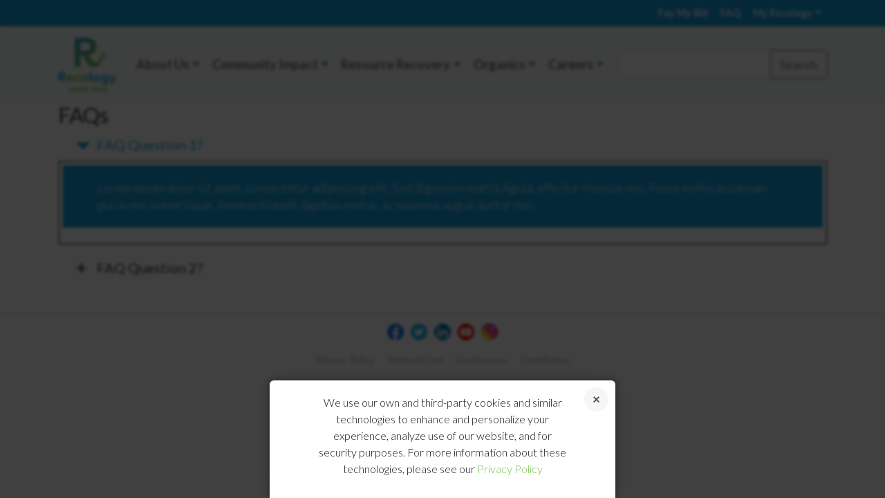

--- FILE ---
content_type: text/html; charset=UTF-8
request_url: https://staging.recology.com/fire-cleanup-services-faqs/
body_size: 14101
content:

<!doctype html>
<html lang="en-US">
<head>
	<meta charset="UTF-8">
	<meta name="author" content="Recology">
	<meta name="viewport" content="width=device-width, initial-scale=1">
    <meta name="format-detection" content="telephone=no">
	<meta charset="UTF-8">
	<meta http-equiv="X-UA-Compatible" content="IE=edge">
	<link rel="shortcut icon" sizes="16x16" href="https://staging.recology.com/wp-content/themes/recology/images/icons/favicon-16x16.png">
	<link rel="shortcut icon" sizes="32x32" href="https://staging.recology.com/wp-content/themes/recology/images/icons/favicon-32x32.png">
	<link rel="shortcut icon" sizes="48x48" href="https://staging.recology.com/wp-content/themes/recology/images/icons/favicon-64x64.png">
	<link rel="shortcut icon" sizes="144x144" href="https://staging.recology.com/wp-content/themes/recology/images/icons/favicon-144x144.png">
    <link rel="apple-touch-icon" href="https://staging.recology.com/wp-content/themes/recology/images/icons/favicon-144x144.png">
    
    
		<script async src='https://tag.simpli.fi/sifitag/3b03f520-bd89-0138-7b03-06b4c2516bae'></script>
	    
	<title>Fire Cleanup Services FAQs - Recology</title>
	<link rel="profile" href="https://gmpg.org/xfn/11">
	<link rel="pingback" href="https://staging.recology.com/xmlrpc.php">

	
	<meta name='robots' content='index, follow, max-image-preview:large, max-snippet:-1, max-video-preview:-1' />
	<style>img:is([sizes="auto" i], [sizes^="auto," i]) { contain-intrinsic-size: 3000px 1500px }</style>
	
	<!-- This site is optimized with the Yoast SEO plugin v26.8 - https://yoast.com/product/yoast-seo-wordpress/ -->
	<link rel="canonical" href="https://staging.recology.com/fire-cleanup-services-faqs/" />
	<meta property="og:locale" content="en_US" />
	<meta property="og:type" content="article" />
	<meta property="og:title" content="Fire Cleanup Services FAQs - Recology" />
	<meta property="og:description" content="FAQs FAQ Question 1? Lorem ipsum dolor sit amet, consectetur adipiscing elit. Sed dignissim mattis ligula, efficitur rhoncus nisi. Fusce mollis accumsan purus nec scelerisque. Aenean blandit dapibus metus, ac maximus augue auctor non. FAQ Question 2? Praesent vestibulum, nibh a dictum aliquam, orci quam porttitor metus, id interdum erat dolor mollis leo. Nullam a [&hellip;]" />
	<meta property="og:url" content="https://staging.recology.com/fire-cleanup-services-faqs/" />
	<meta property="og:site_name" content="Recology" />
	<meta property="article:modified_time" content="2022-06-15T22:10:31+00:00" />
	<meta name="twitter:card" content="summary_large_image" />
	<script type="application/ld+json" class="yoast-schema-graph">{"@context":"https://schema.org","@graph":[{"@type":"WebPage","@id":"https://staging.recology.com/fire-cleanup-services-faqs/","url":"https://staging.recology.com/fire-cleanup-services-faqs/","name":"Fire Cleanup Services FAQs - Recology","isPartOf":{"@id":"https://staging.recology.com/#website"},"datePublished":"2018-11-28T00:52:39+00:00","dateModified":"2022-06-15T22:10:31+00:00","breadcrumb":{"@id":"https://staging.recology.com/fire-cleanup-services-faqs/#breadcrumb"},"inLanguage":"en-US","potentialAction":[{"@type":"ReadAction","target":["https://staging.recology.com/fire-cleanup-services-faqs/"]}]},{"@type":"BreadcrumbList","@id":"https://staging.recology.com/fire-cleanup-services-faqs/#breadcrumb","itemListElement":[{"@type":"ListItem","position":1,"name":"Home","item":"https://staging.recology.com/"},{"@type":"ListItem","position":2,"name":"Fire Cleanup Services FAQs"}]},{"@type":"WebSite","@id":"https://staging.recology.com/#website","url":"https://staging.recology.com/","name":"Recology","description":"Waste Zero","potentialAction":[{"@type":"SearchAction","target":{"@type":"EntryPoint","urlTemplate":"https://staging.recology.com/?s={search_term_string}"},"query-input":{"@type":"PropertyValueSpecification","valueRequired":true,"valueName":"search_term_string"}}],"inLanguage":"en-US"}]}</script>
	<!-- / Yoast SEO plugin. -->


<link rel='dns-prefetch' href='//cdn.jsdelivr.net' />
<link rel='dns-prefetch' href='//code.jquery.com' />
<link rel='dns-prefetch' href='//translate.google.com' />
<link rel='dns-prefetch' href='//fonts.googleapis.com' />
<link rel="alternate" type="application/rss+xml" title="Recology &raquo; Feed" href="https://staging.recology.com/feed/" />
<link rel="alternate" type="application/rss+xml" title="Recology &raquo; Comments Feed" href="https://staging.recology.com/comments/feed/" />
<script type="text/javascript">
/* <![CDATA[ */
window._wpemojiSettings = {"baseUrl":"https:\/\/s.w.org\/images\/core\/emoji\/16.0.1\/72x72\/","ext":".png","svgUrl":"https:\/\/s.w.org\/images\/core\/emoji\/16.0.1\/svg\/","svgExt":".svg","source":{"concatemoji":"https:\/\/staging.recology.com\/wp-includes\/js\/wp-emoji-release.min.js"}};
/*! This file is auto-generated */
!function(s,n){var o,i,e;function c(e){try{var t={supportTests:e,timestamp:(new Date).valueOf()};sessionStorage.setItem(o,JSON.stringify(t))}catch(e){}}function p(e,t,n){e.clearRect(0,0,e.canvas.width,e.canvas.height),e.fillText(t,0,0);var t=new Uint32Array(e.getImageData(0,0,e.canvas.width,e.canvas.height).data),a=(e.clearRect(0,0,e.canvas.width,e.canvas.height),e.fillText(n,0,0),new Uint32Array(e.getImageData(0,0,e.canvas.width,e.canvas.height).data));return t.every(function(e,t){return e===a[t]})}function u(e,t){e.clearRect(0,0,e.canvas.width,e.canvas.height),e.fillText(t,0,0);for(var n=e.getImageData(16,16,1,1),a=0;a<n.data.length;a++)if(0!==n.data[a])return!1;return!0}function f(e,t,n,a){switch(t){case"flag":return n(e,"\ud83c\udff3\ufe0f\u200d\u26a7\ufe0f","\ud83c\udff3\ufe0f\u200b\u26a7\ufe0f")?!1:!n(e,"\ud83c\udde8\ud83c\uddf6","\ud83c\udde8\u200b\ud83c\uddf6")&&!n(e,"\ud83c\udff4\udb40\udc67\udb40\udc62\udb40\udc65\udb40\udc6e\udb40\udc67\udb40\udc7f","\ud83c\udff4\u200b\udb40\udc67\u200b\udb40\udc62\u200b\udb40\udc65\u200b\udb40\udc6e\u200b\udb40\udc67\u200b\udb40\udc7f");case"emoji":return!a(e,"\ud83e\udedf")}return!1}function g(e,t,n,a){var r="undefined"!=typeof WorkerGlobalScope&&self instanceof WorkerGlobalScope?new OffscreenCanvas(300,150):s.createElement("canvas"),o=r.getContext("2d",{willReadFrequently:!0}),i=(o.textBaseline="top",o.font="600 32px Arial",{});return e.forEach(function(e){i[e]=t(o,e,n,a)}),i}function t(e){var t=s.createElement("script");t.src=e,t.defer=!0,s.head.appendChild(t)}"undefined"!=typeof Promise&&(o="wpEmojiSettingsSupports",i=["flag","emoji"],n.supports={everything:!0,everythingExceptFlag:!0},e=new Promise(function(e){s.addEventListener("DOMContentLoaded",e,{once:!0})}),new Promise(function(t){var n=function(){try{var e=JSON.parse(sessionStorage.getItem(o));if("object"==typeof e&&"number"==typeof e.timestamp&&(new Date).valueOf()<e.timestamp+604800&&"object"==typeof e.supportTests)return e.supportTests}catch(e){}return null}();if(!n){if("undefined"!=typeof Worker&&"undefined"!=typeof OffscreenCanvas&&"undefined"!=typeof URL&&URL.createObjectURL&&"undefined"!=typeof Blob)try{var e="postMessage("+g.toString()+"("+[JSON.stringify(i),f.toString(),p.toString(),u.toString()].join(",")+"));",a=new Blob([e],{type:"text/javascript"}),r=new Worker(URL.createObjectURL(a),{name:"wpTestEmojiSupports"});return void(r.onmessage=function(e){c(n=e.data),r.terminate(),t(n)})}catch(e){}c(n=g(i,f,p,u))}t(n)}).then(function(e){for(var t in e)n.supports[t]=e[t],n.supports.everything=n.supports.everything&&n.supports[t],"flag"!==t&&(n.supports.everythingExceptFlag=n.supports.everythingExceptFlag&&n.supports[t]);n.supports.everythingExceptFlag=n.supports.everythingExceptFlag&&!n.supports.flag,n.DOMReady=!1,n.readyCallback=function(){n.DOMReady=!0}}).then(function(){return e}).then(function(){var e;n.supports.everything||(n.readyCallback(),(e=n.source||{}).concatemoji?t(e.concatemoji):e.wpemoji&&e.twemoji&&(t(e.twemoji),t(e.wpemoji)))}))}((window,document),window._wpemojiSettings);
/* ]]> */
</script>
<link rel='stylesheet' id='formidable-css' href='https://staging.recology.com/wp-content/plugins/formidable/css/formidableforms.css' type='text/css' media='all' />
<link rel='stylesheet' id='google-font-lato-css' href='https://fonts.googleapis.com/css?family=Lato:300,300i,400,700,700i' type='text/css' media='all' />
<link rel='stylesheet' id='bootstrap-css' href='https://staging.recology.com/wp-content/themes/recology/css/bootstrap.min.css' type='text/css' media='all' />
<link rel='stylesheet' id='bootstrap-icons-css' href='https://cdn.jsdelivr.net/npm/bootstrap-icons@1.8.1/font/bootstrap-icons.css' type='text/css' media='all' />
<link rel='stylesheet' id='main-site-css' href='https://staging.recology.com/wp-content/themes/recology/css/main.css' type='text/css' media='all' />
<link rel='stylesheet' id='main-header-css' href='https://staging.recology.com/wp-content/themes/recology/css/header.css' type='text/css' media='all' />
<style id='wp-emoji-styles-inline-css' type='text/css'>

	img.wp-smiley, img.emoji {
		display: inline !important;
		border: none !important;
		box-shadow: none !important;
		height: 1em !important;
		width: 1em !important;
		margin: 0 0.07em !important;
		vertical-align: -0.1em !important;
		background: none !important;
		padding: 0 !important;
	}
</style>
<link rel='stylesheet' id='wp-block-library-css' href='https://staging.recology.com/wp-includes/css/dist/block-library/style.min.css' type='text/css' media='all' />
<style id='classic-theme-styles-inline-css' type='text/css'>
/*! This file is auto-generated */
.wp-block-button__link{color:#fff;background-color:#32373c;border-radius:9999px;box-shadow:none;text-decoration:none;padding:calc(.667em + 2px) calc(1.333em + 2px);font-size:1.125em}.wp-block-file__button{background:#32373c;color:#fff;text-decoration:none}
</style>
<style id='global-styles-inline-css' type='text/css'>
:root{--wp--preset--aspect-ratio--square: 1;--wp--preset--aspect-ratio--4-3: 4/3;--wp--preset--aspect-ratio--3-4: 3/4;--wp--preset--aspect-ratio--3-2: 3/2;--wp--preset--aspect-ratio--2-3: 2/3;--wp--preset--aspect-ratio--16-9: 16/9;--wp--preset--aspect-ratio--9-16: 9/16;--wp--preset--color--black: #000000;--wp--preset--color--cyan-bluish-gray: #abb8c3;--wp--preset--color--white: #ffffff;--wp--preset--color--pale-pink: #f78da7;--wp--preset--color--vivid-red: #cf2e2e;--wp--preset--color--luminous-vivid-orange: #ff6900;--wp--preset--color--luminous-vivid-amber: #fcb900;--wp--preset--color--light-green-cyan: #7bdcb5;--wp--preset--color--vivid-green-cyan: #00d084;--wp--preset--color--pale-cyan-blue: #8ed1fc;--wp--preset--color--vivid-cyan-blue: #0693e3;--wp--preset--color--vivid-purple: #9b51e0;--wp--preset--gradient--vivid-cyan-blue-to-vivid-purple: linear-gradient(135deg,rgba(6,147,227,1) 0%,rgb(155,81,224) 100%);--wp--preset--gradient--light-green-cyan-to-vivid-green-cyan: linear-gradient(135deg,rgb(122,220,180) 0%,rgb(0,208,130) 100%);--wp--preset--gradient--luminous-vivid-amber-to-luminous-vivid-orange: linear-gradient(135deg,rgba(252,185,0,1) 0%,rgba(255,105,0,1) 100%);--wp--preset--gradient--luminous-vivid-orange-to-vivid-red: linear-gradient(135deg,rgba(255,105,0,1) 0%,rgb(207,46,46) 100%);--wp--preset--gradient--very-light-gray-to-cyan-bluish-gray: linear-gradient(135deg,rgb(238,238,238) 0%,rgb(169,184,195) 100%);--wp--preset--gradient--cool-to-warm-spectrum: linear-gradient(135deg,rgb(74,234,220) 0%,rgb(151,120,209) 20%,rgb(207,42,186) 40%,rgb(238,44,130) 60%,rgb(251,105,98) 80%,rgb(254,248,76) 100%);--wp--preset--gradient--blush-light-purple: linear-gradient(135deg,rgb(255,206,236) 0%,rgb(152,150,240) 100%);--wp--preset--gradient--blush-bordeaux: linear-gradient(135deg,rgb(254,205,165) 0%,rgb(254,45,45) 50%,rgb(107,0,62) 100%);--wp--preset--gradient--luminous-dusk: linear-gradient(135deg,rgb(255,203,112) 0%,rgb(199,81,192) 50%,rgb(65,88,208) 100%);--wp--preset--gradient--pale-ocean: linear-gradient(135deg,rgb(255,245,203) 0%,rgb(182,227,212) 50%,rgb(51,167,181) 100%);--wp--preset--gradient--electric-grass: linear-gradient(135deg,rgb(202,248,128) 0%,rgb(113,206,126) 100%);--wp--preset--gradient--midnight: linear-gradient(135deg,rgb(2,3,129) 0%,rgb(40,116,252) 100%);--wp--preset--font-size--small: 13px;--wp--preset--font-size--medium: 20px;--wp--preset--font-size--large: 36px;--wp--preset--font-size--x-large: 42px;--wp--preset--spacing--20: 0.44rem;--wp--preset--spacing--30: 0.67rem;--wp--preset--spacing--40: 1rem;--wp--preset--spacing--50: 1.5rem;--wp--preset--spacing--60: 2.25rem;--wp--preset--spacing--70: 3.38rem;--wp--preset--spacing--80: 5.06rem;--wp--preset--shadow--natural: 6px 6px 9px rgba(0, 0, 0, 0.2);--wp--preset--shadow--deep: 12px 12px 50px rgba(0, 0, 0, 0.4);--wp--preset--shadow--sharp: 6px 6px 0px rgba(0, 0, 0, 0.2);--wp--preset--shadow--outlined: 6px 6px 0px -3px rgba(255, 255, 255, 1), 6px 6px rgba(0, 0, 0, 1);--wp--preset--shadow--crisp: 6px 6px 0px rgba(0, 0, 0, 1);}:where(.is-layout-flex){gap: 0.5em;}:where(.is-layout-grid){gap: 0.5em;}body .is-layout-flex{display: flex;}.is-layout-flex{flex-wrap: wrap;align-items: center;}.is-layout-flex > :is(*, div){margin: 0;}body .is-layout-grid{display: grid;}.is-layout-grid > :is(*, div){margin: 0;}:where(.wp-block-columns.is-layout-flex){gap: 2em;}:where(.wp-block-columns.is-layout-grid){gap: 2em;}:where(.wp-block-post-template.is-layout-flex){gap: 1.25em;}:where(.wp-block-post-template.is-layout-grid){gap: 1.25em;}.has-black-color{color: var(--wp--preset--color--black) !important;}.has-cyan-bluish-gray-color{color: var(--wp--preset--color--cyan-bluish-gray) !important;}.has-white-color{color: var(--wp--preset--color--white) !important;}.has-pale-pink-color{color: var(--wp--preset--color--pale-pink) !important;}.has-vivid-red-color{color: var(--wp--preset--color--vivid-red) !important;}.has-luminous-vivid-orange-color{color: var(--wp--preset--color--luminous-vivid-orange) !important;}.has-luminous-vivid-amber-color{color: var(--wp--preset--color--luminous-vivid-amber) !important;}.has-light-green-cyan-color{color: var(--wp--preset--color--light-green-cyan) !important;}.has-vivid-green-cyan-color{color: var(--wp--preset--color--vivid-green-cyan) !important;}.has-pale-cyan-blue-color{color: var(--wp--preset--color--pale-cyan-blue) !important;}.has-vivid-cyan-blue-color{color: var(--wp--preset--color--vivid-cyan-blue) !important;}.has-vivid-purple-color{color: var(--wp--preset--color--vivid-purple) !important;}.has-black-background-color{background-color: var(--wp--preset--color--black) !important;}.has-cyan-bluish-gray-background-color{background-color: var(--wp--preset--color--cyan-bluish-gray) !important;}.has-white-background-color{background-color: var(--wp--preset--color--white) !important;}.has-pale-pink-background-color{background-color: var(--wp--preset--color--pale-pink) !important;}.has-vivid-red-background-color{background-color: var(--wp--preset--color--vivid-red) !important;}.has-luminous-vivid-orange-background-color{background-color: var(--wp--preset--color--luminous-vivid-orange) !important;}.has-luminous-vivid-amber-background-color{background-color: var(--wp--preset--color--luminous-vivid-amber) !important;}.has-light-green-cyan-background-color{background-color: var(--wp--preset--color--light-green-cyan) !important;}.has-vivid-green-cyan-background-color{background-color: var(--wp--preset--color--vivid-green-cyan) !important;}.has-pale-cyan-blue-background-color{background-color: var(--wp--preset--color--pale-cyan-blue) !important;}.has-vivid-cyan-blue-background-color{background-color: var(--wp--preset--color--vivid-cyan-blue) !important;}.has-vivid-purple-background-color{background-color: var(--wp--preset--color--vivid-purple) !important;}.has-black-border-color{border-color: var(--wp--preset--color--black) !important;}.has-cyan-bluish-gray-border-color{border-color: var(--wp--preset--color--cyan-bluish-gray) !important;}.has-white-border-color{border-color: var(--wp--preset--color--white) !important;}.has-pale-pink-border-color{border-color: var(--wp--preset--color--pale-pink) !important;}.has-vivid-red-border-color{border-color: var(--wp--preset--color--vivid-red) !important;}.has-luminous-vivid-orange-border-color{border-color: var(--wp--preset--color--luminous-vivid-orange) !important;}.has-luminous-vivid-amber-border-color{border-color: var(--wp--preset--color--luminous-vivid-amber) !important;}.has-light-green-cyan-border-color{border-color: var(--wp--preset--color--light-green-cyan) !important;}.has-vivid-green-cyan-border-color{border-color: var(--wp--preset--color--vivid-green-cyan) !important;}.has-pale-cyan-blue-border-color{border-color: var(--wp--preset--color--pale-cyan-blue) !important;}.has-vivid-cyan-blue-border-color{border-color: var(--wp--preset--color--vivid-cyan-blue) !important;}.has-vivid-purple-border-color{border-color: var(--wp--preset--color--vivid-purple) !important;}.has-vivid-cyan-blue-to-vivid-purple-gradient-background{background: var(--wp--preset--gradient--vivid-cyan-blue-to-vivid-purple) !important;}.has-light-green-cyan-to-vivid-green-cyan-gradient-background{background: var(--wp--preset--gradient--light-green-cyan-to-vivid-green-cyan) !important;}.has-luminous-vivid-amber-to-luminous-vivid-orange-gradient-background{background: var(--wp--preset--gradient--luminous-vivid-amber-to-luminous-vivid-orange) !important;}.has-luminous-vivid-orange-to-vivid-red-gradient-background{background: var(--wp--preset--gradient--luminous-vivid-orange-to-vivid-red) !important;}.has-very-light-gray-to-cyan-bluish-gray-gradient-background{background: var(--wp--preset--gradient--very-light-gray-to-cyan-bluish-gray) !important;}.has-cool-to-warm-spectrum-gradient-background{background: var(--wp--preset--gradient--cool-to-warm-spectrum) !important;}.has-blush-light-purple-gradient-background{background: var(--wp--preset--gradient--blush-light-purple) !important;}.has-blush-bordeaux-gradient-background{background: var(--wp--preset--gradient--blush-bordeaux) !important;}.has-luminous-dusk-gradient-background{background: var(--wp--preset--gradient--luminous-dusk) !important;}.has-pale-ocean-gradient-background{background: var(--wp--preset--gradient--pale-ocean) !important;}.has-electric-grass-gradient-background{background: var(--wp--preset--gradient--electric-grass) !important;}.has-midnight-gradient-background{background: var(--wp--preset--gradient--midnight) !important;}.has-small-font-size{font-size: var(--wp--preset--font-size--small) !important;}.has-medium-font-size{font-size: var(--wp--preset--font-size--medium) !important;}.has-large-font-size{font-size: var(--wp--preset--font-size--large) !important;}.has-x-large-font-size{font-size: var(--wp--preset--font-size--x-large) !important;}
:where(.wp-block-post-template.is-layout-flex){gap: 1.25em;}:where(.wp-block-post-template.is-layout-grid){gap: 1.25em;}
:where(.wp-block-columns.is-layout-flex){gap: 2em;}:where(.wp-block-columns.is-layout-grid){gap: 2em;}
:root :where(.wp-block-pullquote){font-size: 1.5em;line-height: 1.6;}
</style>
<link rel='stylesheet' id='cpsh-shortcodes-css' href='https://staging.recology.com/wp-content/plugins/column-shortcodes//assets/css/shortcodes.css' type='text/css' media='all' />
<link rel='stylesheet' id='google-language-translator-css' href='https://staging.recology.com/wp-content/plugins/google-language-translator/css/style.css' type='text/css' media='' />
<link rel='stylesheet' id='dbq-css' href='https://staging.recology.com/wp-content/plugins/recology-dbq-form/css/dbq.css' type='text/css' media='all' />
<link rel='stylesheet' id='locator-css' href='https://staging.recology.com/wp-content/plugins/recology-zip-selector/css/locator.css' type='text/css' media='all' />
<link rel='stylesheet' id='ZipSelectorStyle-css' href='https://staging.recology.com/wp-content/plugins/recology-zip-selector/css/zip-selector.css' type='text/css' media='' />
<link rel='stylesheet' id='responsive-lightbox-swipebox-css' href='https://staging.recology.com/wp-content/plugins/responsive-lightbox/assets/swipebox/swipebox.min.css' type='text/css' media='all' />
<link rel='stylesheet' id='_tk-style-css' href='https://staging.recology.com/wp-content/themes/recology/style.css' type='text/css' media='all' />
<link rel='stylesheet' id='cookie-notice-consent-theme-labs-css' href='https://staging.recology.com/wp-content/plugins/cookie-notice-consent/css/front-theme-labs.min.css' type='text/css' media='all' />
<link rel='stylesheet' id='team_manager-font-awesome-css' href='https://staging.recology.com/wp-content/plugins/team-showcase/assets/css/font-awesome.css' type='text/css' media='all' />
<link rel='stylesheet' id='team_manager-fontello-css' href='https://staging.recology.com/wp-content/plugins/team-showcase/assets/css/fontello.css' type='text/css' media='all' />
<link rel='stylesheet' id='team_manager-magnific-popup-css' href='https://staging.recology.com/wp-content/plugins/team-showcase/assets/css/magnific-popup.css' type='text/css' media='all' />
<link rel='stylesheet' id='team_manager-team-frontend-css' href='https://staging.recology.com/wp-content/plugins/team-showcase/assets/css/team-frontend.css' type='text/css' media='all' />
<link rel='stylesheet' id='team_manager-style1-css' href='https://staging.recology.com/wp-content/plugins/team-showcase/assets/css/style1.css' type='text/css' media='all' />
<!--n2css--><!--n2js--><script type="text/javascript" src="https://staging.recology.com/wp-content/themes/recology/js/libs/angular.min.js" id="angular-js"></script>
<script type="text/javascript" src="https://staging.recology.com/wp-content/themes/recology/js/libs/angular-ui-router.min.js" id="angular-ui-router-js"></script>
<script type="text/javascript" src="https://staging.recology.com/wp-content/themes/recology/js/libs/angular-animate.min.js" id="angular-animate-js"></script>
<script type="text/javascript" src="https://staging.recology.com/wp-content/themes/recology/js/libs/angular-sanitize.min.js" id="angular-sanitize-js"></script>
<script type="text/javascript" src="https://staging.recology.com/wp-content/themes/recology/js/pay-my-bill.js" id="pay-my-bill-js"></script>
<script type="text/javascript" src="https://cdn.jsdelivr.net/npm/bootstrap@5.2.0/dist/js/bootstrap.bundle.min.js" id="bootstrap-js"></script>
<script type="text/javascript" src="https://code.jquery.com/jquery-3.7.1.min.js" id="jquery3-js"></script>
<script type="text/javascript" src="https://staging.recology.com/wp-content/themes/recology/js/libs/vue.js" id="vue-js"></script>
<script type="text/javascript" src="https://staging.recology.com/wp-content/themes/recology/js/libs/axios.min.js" id="axios-js"></script>
<script type="text/javascript" src="https://staging.recology.com/wp-includes/js/jquery/jquery.min.js" id="jquery-core-js"></script>
<script type="text/javascript" src="https://staging.recology.com/wp-includes/js/jquery/jquery-migrate.min.js" id="jquery-migrate-js"></script>
<script type="text/javascript" src="https://staging.recology.com/wp-content/plugins/recology-change-service-form/js/controller.js" id="change_service_controller-js"></script>
<script type="text/javascript" src="https://staging.recology.com/wp-content/plugins/recology-dbq-form/js/controller.js" id="dbq_controller-js"></script>
<script type="text/javascript" src="https://staging.recology.com/wp-content/plugins/recology-zip-selector/js/locator.js" id="ZipSelector-js"></script>
<script type="text/javascript" src="https://staging.recology.com/wp-content/plugins/recology-zip-selector/js/zip-selector.js" id="ZipSelectorField-js"></script>
<script type="text/javascript" src="https://staging.recology.com/wp-content/plugins/responsive-lightbox/assets/dompurify/purify.min.js" id="dompurify-js"></script>
<script type="text/javascript" id="responsive-lightbox-sanitizer-js-before">
/* <![CDATA[ */
window.RLG = window.RLG || {}; window.RLG.sanitizeAllowedHosts = ["youtube.com","www.youtube.com","youtu.be","vimeo.com","player.vimeo.com"];
/* ]]> */
</script>
<script type="text/javascript" src="https://staging.recology.com/wp-content/plugins/responsive-lightbox/js/sanitizer.js" id="responsive-lightbox-sanitizer-js"></script>
<script type="text/javascript" src="https://staging.recology.com/wp-content/plugins/responsive-lightbox/assets/swipebox/jquery.swipebox.min.js" id="responsive-lightbox-swipebox-js"></script>
<script type="text/javascript" src="https://staging.recology.com/wp-includes/js/underscore.min.js" id="underscore-js"></script>
<script type="text/javascript" src="https://staging.recology.com/wp-content/plugins/responsive-lightbox/assets/infinitescroll/infinite-scroll.pkgd.min.js" id="responsive-lightbox-infinite-scroll-js"></script>
<script type="text/javascript" id="responsive-lightbox-js-before">
/* <![CDATA[ */
var rlArgs = {"script":"swipebox","selector":"lightbox","customEvents":"","activeGalleries":true,"animation":true,"hideCloseButtonOnMobile":false,"removeBarsOnMobile":false,"hideBars":true,"hideBarsDelay":5000,"videoMaxWidth":1080,"useSVG":true,"loopAtEnd":false,"woocommerce_gallery":false,"ajaxurl":"https:\/\/staging.recology.com\/wp-admin\/admin-ajax.php","nonce":"6ade3b8912","preview":false,"postId":41770,"scriptExtension":false};
/* ]]> */
</script>
<script type="text/javascript" src="https://staging.recology.com/wp-content/plugins/responsive-lightbox/js/front.js" id="responsive-lightbox-js"></script>
<script type="text/javascript" src="https://staging.recology.com/wp-content/plugins/team-showcase/assets/js/jquery.magnific-popup.js" id="team_manager-magnific-js"></script>
<script type="text/javascript" src="https://staging.recology.com/wp-content/plugins/team-showcase/assets/js/main.js" id="team_manager-main-js"></script>
<link rel="https://api.w.org/" href="https://staging.recology.com/wp-json/" /><link rel="alternate" title="JSON" type="application/json" href="https://staging.recology.com/wp-json/wp/v2/pages/41770" /><link rel="EditURI" type="application/rsd+xml" title="RSD" href="https://staging.recology.com/xmlrpc.php?rsd" />
<link rel='shortlink' href='https://staging.recology.com/?p=41770' />
<link rel="alternate" title="oEmbed (JSON)" type="application/json+oembed" href="https://staging.recology.com/wp-json/oembed/1.0/embed?url=https%3A%2F%2Fstaging.recology.com%2Ffire-cleanup-services-faqs%2F" />
<link rel="alternate" title="oEmbed (XML)" type="text/xml+oembed" href="https://staging.recology.com/wp-json/oembed/1.0/embed?url=https%3A%2F%2Fstaging.recology.com%2Ffire-cleanup-services-faqs%2F&#038;format=xml" />
<style>#google_language_translator a{display:none!important;}div.skiptranslate.goog-te-gadget{display:inline!important;}.goog-te-gadget{color:transparent!important;}.goog-te-gadget{font-size:0px!important;}.goog-branding{display:none;}.goog-tooltip{display: none!important;}.goog-tooltip:hover{display: none!important;}.goog-text-highlight{background-color:transparent!important;border:none!important;box-shadow:none!important;}#google_language_translator select.goog-te-combo{color:#32373c;}div.skiptranslate{display:none!important;}body{top:0px!important;}#goog-gt-{display:none!important;}font font{background-color:transparent!important;box-shadow:none!important;position:initial!important;}#glt-translate-trigger{left:20px;right:auto;}#glt-translate-trigger > span{color:#ffffff;}#glt-translate-trigger{background:#f89406;}.goog-te-gadget .goog-te-combo{width:100%;}</style><script>document.documentElement.className += " js";</script>

<!-- Meta Pixel Code -->
<script type='text/javascript'>
!function(f,b,e,v,n,t,s){if(f.fbq)return;n=f.fbq=function(){n.callMethod?
n.callMethod.apply(n,arguments):n.queue.push(arguments)};if(!f._fbq)f._fbq=n;
n.push=n;n.loaded=!0;n.version='2.0';n.queue=[];t=b.createElement(e);t.async=!0;
t.src=v;s=b.getElementsByTagName(e)[0];s.parentNode.insertBefore(t,s)}(window,
document,'script','https://connect.facebook.net/en_US/fbevents.js');
</script>
<!-- End Meta Pixel Code -->
<script type='text/javascript'>var url = window.location.origin + '?ob=open-bridge';
            fbq('set', 'openbridge', '375655230834171', url);
fbq('init', '375655230834171', {}, {
    "agent": "wordpress-6.8.3-4.1.5"
})</script><script type='text/javascript'>
    fbq('track', 'PageView', []);
  </script><style type="text/css">.recentcomments a{display:inline !important;padding:0 !important;margin:0 !important;}</style>		<style type="text/css" id="wp-custom-css">
			.frm_forms{
	margin-top: 2rem;
}
.search-globally-container{
	display: none;
}		</style>
		</head>
<body class="wp-singular page-template-default page page-id-41770 wp-theme-recology cookie-consent-not-set">
    	<div class="company-select-menu">
	<a href="#" class="company-select_close js-close-menu"></a>
	<div class="company-select-menu-section">
		<div class="company-select-header">California</div>
		<ul class="company-select-list">
			<li><a href="/recology-american-canyon/" data-company-slug="recology-american-canyon">Recology American Canyon</a></li>
			<li><a href="/recology-arcata/" data-company-slug="recology-arcata">Recology Arcata</a></li>
			<li><a href="/recology-auburn-placer/" data-company-slug="recology-auburn-placer">Recology Auburn Placer</a></li>
			<li>
				Recology Butte Colusa Counties
				<ul>
					<li><a href="/recology-butte-colusa/chico/" data-company-slug="recology-butte-colusa" data-city-slug="chico">Chico</a></li>
					<li><a href="/recology-butte-colusa/city-of-colusa/" data-company-slug="recology-butte-colusa" data-city-slug="city-of-colusa">City of Colusa</a></li>
					<li><a href="/recology-butte-colusa/county-of-colusa/" data-company-slug="recology-butte-colusa" data-city-slug="county-of-colusa">County of Colusa</a></li>
					<li><a href="/recology-butte-colusa/butte-county/" data-company-slug="recology-butte-colusa" data-city-slug="butte-county">Butte County</a></li>
					<li><a href="/recology-butte-colusa/oroville/" data-company-slug="recology-butte-colusa" data-city-slug="oroville">Oroville</a></li>
					<li><a href="/recology-butte-colusa/williams/" data-company-slug="recology-butte-colusa" data-city-slug="williams">Williams</a></li>
				</ul>
			</li>
			<li><a href="/recology-davis/" data-company-slug="recology-davis">Recology Davis</a></li>
			<li><a href="/recology-del-norte/" data-company-slug="recology-del-norte">Recology Del Norte</a></li>
			<li><a href="/recology-dixon/" data-company-slug="recology-dixon">Recology Dixon</a></li>
			<li><a href="/recology-eel-river/" data-company-slug="recology-eel-river">Recology Eel River</a></li>
			<li>
				Recology Humboldt County
				<ul>
					<li><a href="/recology-humboldt-county/eureka/" data-company-slug="recology-humboldt-county" data-city-slug="eureka">Eureka</a></li>
					<li><a href="/recology-humboldt-county/fieldbrook/" data-company-slug="recology-humboldt-county" data-city-slug="fieldbrook">Fieldbrook</a></li>
					<li><a href="/recology-humboldt-county/garberville-holmes-redcrest/" data-company-slug="recology-humboldt-county" data-city-slug="garberville-holmes-redcrest">Garberville, Holmes, & Redcrest</a></li>
				</ul>
			</li>
			<li><a href="/recology-mariposa/" data-company-slug="recology-mariposa">Recology Mariposa</a></li>
		</ul>
	</div>
	<div class="company-select-menu-section">
		<div class="company-select-header">California Cont.</div>
		<ul class="company-select-list">
			<li><a href="/recology-mountain-view/" data-company-slug="recology-mountain-view">Recology Mountain View</a></li>
			<li>
				Recology of the Coast
				<ul>
					<li><a href="/recology-of-the-coast/el-granada-pillar-pt-miramar-princeton-montara-moss-beach/" data-company-slug="recology-of-the-coast" data-city-slug="el-granada-pillar-pt-miramar-princeton-montara-moss-beach">Pillar Pt., Moss Beach, Montara, Miramar, Princeton, El Granada</a></li>
					<li><a href="/recology-of-the-coast/pacifica/" data-company-slug="recology-of-the-coast" data-city-slug="pacifica">Pacifica</a></li>
				</ul>
			</li>
			<li><a href="/recology-sacramento/" data-company-slug="recology-sacramento">Recology Sacramento</a></li>
			<li><a href="/recology-san-benito-county/" data-company-slug="recology-san-benito-county">Recology San Benito County</a></li>
			<li><a href="/recology-san-bruno/" data-company-slug="recology-san-bruno">Recology San Bruno</a></li>
			<li><a href="/recology-san-francisco/" data-company-slug="recology-san-francisco">Recology San Francisco</a></li>
			<li><a href="/recology-san-mateo-county/" data-company-slug="recology-san-mateo-county">Recology San Mateo County</a></li>
			<li><a href="/recology-sonoma-marin/" data-company-slug="recology-sonoma-marin">Recology Sonoma Marin</a></li>
			<li>
				Recology South Bay
				<ul>
					<li><a href="/recology-south-bay/city-of-santa-clara/" data-company-slug="recology-south-bay" data-city-slug="city-of-santa-clara">City of Santa Clara</a></li>
					<li><a href="/recology-south-bay/cupertino/" data-company-slug="recology-south-bay" data-city-slug="cupertino">Cupertino</a></li>
					<li><a href="/recology-south-bay/santa-clara-county-residential/" data-company-slug="recology-south-bay" data-city-slug="santa-clara-county-residential">Santa Clara County</a></li>
				</ul>
			</li>
			<li><a href="/recology-south-valley/" data-company-slug="recology-south-valley">Recology South Valley</a></li>
			<li><a href="/recology-vacaville-solano/" data-company-slug="recology-vacaville-solano">Recology Vacaville</a></li>
			<li><a href="/recology-vallejo/" data-company-slug="recology-vallejo">Recology Vallejo</a></li>
			<li><a href="/recology-yuba-sutter/" data-company-slug="recology-yuba-sutter">Recology Yuba-Sutter</a></li>
		</ul>
	</div>
	<div class="company-select-menu-section">
		<div class="company-select-header">Oregon</div>
		<ul class="company-select-list">
			<li><a href="/recology-ashland/" data-company-slug="recology-ashland">Recology Ashland</a></li>
			<li><a href="/recology-clackamas/" data-company-slug="recology-clackamas">Recology Clackamas</a></li>
			<li><a href="/recology-portland/" data-company-slug="recology-portland">Recology Portland</a></li>
			<li>
				<a href="/recology-western-oregon/" data-company-slug="recology-western-oregon">Recology Western Oregon</a>
			</li>
		</ul>
		<div class="company-select-header">Washington</div>
		<ul class="company-select-list">
			<li>
				Recology King County
				<ul>
					<li><a href="/recology-king-county/bothell/" data-company-slug="recology-king-county" data-city-slug="bothell">Bothell</a></li>
                    <li><a href="/recology-king-county/burien/" data-company-slug="recology-king-county" data-city-slug="burien">Burien</a></li>
					<li><a href="/recology-king-county/carnation/" data-company-slug="recology-king-county" data-city-slug="carnation">Carnation</a></li>
					<li><a href="/recology-king-county/des-moines/" data-company-slug="recology-king-county" data-city-slug="des-moines">Des Moines</a></li>
					<li><a href="/recology-king-county/issaquah/" data-company-slug="recology-king-county" data-city-slug="issaquah">Issaquah</a></li>
					<li><a href="/recology-king-county/maple-valley/" data-company-slug="recology-king-county" data-city-slug="maple-valley">Maple Valley</a></li>
                    <li><a href="/recology-king-county/mercer-island/" data-company-slug="recology-king-county" data-city-slug="mercer-island">Mercer Island</a></li>
					<li><a href="/recology-king-county/north-bend/" data-company-slug="recology-king-county" data-city-slug="north-bend">North Bend</a></li>
					<li><a href="/recology-king-county/seatac/" data-company-slug="recology-king-county" data-city-slug="seatac">SeaTac</a></li>
					<li><a href="/recology-king-county/seattle/" data-company-slug="recology-king-county" data-city-slug="seattle">Seattle</a></li>
					<li><a href="/recology-king-county/shoreline/" data-company-slug="recology-king-county" data-city-slug="shoreline">Shoreline</a></li>
					<li><a href="/recology-king-county/tukwila/" data-company-slug="recology-king-county" data-city-slug="tukwila">Tukwila</a></li>
				</ul>
			</li>
		</ul>
	</div>
</div>
	<div id="zip-selector-modal" class="modal" tabindex="-1">
  <div class="modal-dialog modal-dialog-centered">
    <div class="modal-content">
      <div class="modal-header">
        <h5 class="modal-title"></h5>
        <button type="button" class="btn-close" data-bs-dismiss="modal" aria-label="Close"></button>
      </div>
      <div class="modal-body"></div>
      <div class="modal-footer"></div>
    </div>
  </div>
</div>
<header class="site-header bg-light">
	<nav class="navbar navbar-expand-lg navbar-light user-nav py-0">
		<div class="container">
			<div class="collapse navbar-collapse top-nav">
				<ul class="navbar-nav ms-auto">
										<li class="nav-item"><a class="nav-link" href="/bill-pay/" >Pay My Bill</a></li>
					<li class="nav-item"><a class="nav-link" href="/faq/">FAQ</a></li>

										
					<li class="nav-item dropdown">
												<a class="nav-link dropdown-toggle" data-bs-toggle="dropdown" href="#" role="button" aria-expanded="false">My Recology</a>
						<ul class="dropdown-menu">
														<li>
								<form class="px-2 py-2" id="zip-selector-form" name="zip-selector" method="post">
									<label for="zip-selector-field">Find a location:</label>
									<div class="d-inline-flex">
										<input type="text" class="form-control" id="zip-selector-field" name="zip-selector-field" placeholder="Zip code">
										<button class="btn btn-outline-secondary" type="submit" id="zip-search-button">Go</button>
									</div>
								</form>
							</li>
														<li><a class="dropdown-item company-selector" href="#">See All Locations</a></li>
						</ul>
					</li>
				</ul>
			</div>
		</div>
	</nav>
	<nav class="navbar navbar-expand-lg navbar-light global-nav">
		<div class="container">
			<a class="navbar-brand" href="https://staging.recology.com/">
				<img src="https://staging.recology.com/wp-content/themes/recology/images/logo.png" alt="Recology Logo">
			</a>
			<button class="navbar-toggler" type="button" data-bs-toggle="collapse" data-bs-target=".top-nav" aria-controls="navbarSupportedContent" aria-expanded="false" aria-label="Toggle navigation">
			  <span class="navbar-toggler-icon"></span>
			</button>
			<div class="collapse navbar-collapse top-nav" id="navbarSupportedContent">
				<div class="menu-main-menu-container"><ul id="menu-main-menu" class="navbar-nav mb-2 mb-lg-0"><li  id="menu-item-65534" class="menu-item menu-item-type-custom menu-item-object-custom menu-item-has-children dropdown nav-item nav-item-65534 nav-item"><a href="#" class="nav-link  dropdown-toggle" data-bs-toggle="dropdown" aria-haspopup="true" aria-expanded="false">About Us</a>
<ul class="dropdown-menu  depth_0">
	<li  id="menu-item-66052" class="menu-item menu-item-type-post_type menu-item-object-page nav-item nav-item-66052 nav-item"><a href="https://staging.recology.com/about-us/mission-vision/" class="dropdown-item ">Our Mission &#038; Vision</a></li>
	<li  id="menu-item-66053" class="menu-item menu-item-type-post_type menu-item-object-page nav-item nav-item-66053 nav-item"><a href="https://staging.recology.com/about-us/employee-owned/" class="dropdown-item ">Employee-Owned</a></li>
	<li  id="menu-item-66054" class="menu-item menu-item-type-post_type menu-item-object-page nav-item nav-item-66054 nav-item"><a href="https://staging.recology.com/about-us/where-we-serve/" class="dropdown-item ">Where We Serve</a></li>
	<li  id="menu-item-66055" class="menu-item menu-item-type-post_type menu-item-object-page nav-item nav-item-66055 nav-item"><a href="https://staging.recology.com/about-us/our-history/" class="dropdown-item ">Our History</a></li>
	<li  id="menu-item-66056" class="menu-item menu-item-type-post_type menu-item-object-page nav-item nav-item-66056 nav-item"><a href="https://staging.recology.com/about-us/our-leadership/" class="dropdown-item ">Our Leadership</a></li>
</ul>
</li>
<li  id="menu-item-67034" class="menu-item menu-item-type-custom menu-item-object-custom menu-item-has-children dropdown nav-item nav-item-67034 nav-item"><a href="#" class="nav-link  dropdown-toggle" data-bs-toggle="dropdown" aria-haspopup="true" aria-expanded="false">Community Impact</a>
<ul class="dropdown-menu  depth_0">
	<li  id="menu-item-67278" class="menu-item menu-item-type-post_type menu-item-object-page nav-item nav-item-67278 nav-item"><a href="https://staging.recology.com/community-impact/recology-in-the-news-archive/" class="dropdown-item ">Recology in the News</a></li>
	<li  id="menu-item-67028" class="menu-item menu-item-type-post_type menu-item-object-page nav-item nav-item-67028 nav-item"><a href="https://staging.recology.com/community-impact/success-stories/" class="dropdown-item ">Success Stories</a></li>
	<li  id="menu-item-67025" class="menu-item menu-item-type-post_type menu-item-object-page nav-item nav-item-67025 nav-item"><a href="https://staging.recology.com/community-impact/government-partnership/" class="dropdown-item ">Government Partnership</a></li>
	<li  id="menu-item-66306" class="menu-item menu-item-type-post_type menu-item-object-page nav-item nav-item-66306 nav-item"><a href="https://staging.recology.com/community-impact/art-of-recology/" class="dropdown-item ">The Art of Recology</a></li>
	<li  id="menu-item-66307" class="menu-item menu-item-type-post_type menu-item-object-page nav-item nav-item-66307 nav-item"><a href="https://staging.recology.com/community-impact/volunteer-program/" class="dropdown-item ">Volunteer Program</a></li>
	<li  id="menu-item-66312" class="menu-item menu-item-type-post_type menu-item-object-page nav-item nav-item-66312 nav-item"><a href="https://staging.recology.com/community-impact/education/" class="dropdown-item ">Education &#038; Outreach</a></li>
</ul>
</li>
<li  id="menu-item-65540" class="menu-item menu-item-type-custom menu-item-object-custom menu-item-has-children dropdown nav-item nav-item-65540 nav-item"><a href="#" class="nav-link  dropdown-toggle" data-bs-toggle="dropdown" aria-haspopup="true" aria-expanded="false">Resource Recovery</a>
<ul class="dropdown-menu  depth_0">
	<li  id="menu-item-66279" class="menu-item menu-item-type-post_type menu-item-object-page nav-item nav-item-66279 nav-item"><a href="https://staging.recology.com/resource-recovery/waste-zero/" class="dropdown-item ">Waste Zero</a></li>
	<li  id="menu-item-66287" class="menu-item menu-item-type-post_type menu-item-object-page nav-item nav-item-66287 nav-item"><a href="https://staging.recology.com/resource-recovery/technology-innovation/" class="dropdown-item ">Technology &#038; Innovation</a></li>
	<li  id="menu-item-66294" class="menu-item menu-item-type-post_type menu-item-object-page nav-item nav-item-66294 nav-item"><a href="https://staging.recology.com/resource-recovery/commodities/" class="dropdown-item ">Commodities</a></li>
	<li  id="menu-item-77133" class="menu-item menu-item-type-post_type menu-item-object-page nav-item nav-item-77133 nav-item"><a href="https://staging.recology.com/sustainability-at-recology/" class="dropdown-item ">Sustainability</a></li>
</ul>
</li>
<li  id="menu-item-65550" class="menu-item menu-item-type-custom menu-item-object-custom menu-item-has-children dropdown nav-item nav-item-65550 nav-item"><a href="#" class="nav-link  dropdown-toggle" data-bs-toggle="dropdown" aria-haspopup="true" aria-expanded="false">Organics</a>
<ul class="dropdown-menu  depth_0">
	<li  id="menu-item-67060" class="menu-item menu-item-type-post_type menu-item-object-page nav-item nav-item-67060 nav-item"><a href="https://staging.recology.com/organics/" class="dropdown-item ">Who We Are</a></li>
	<li  id="menu-item-67049" class="menu-item menu-item-type-post_type menu-item-object-page menu-item-has-children dropdown nav-item nav-item-67049 dropdown-menu-end nav-item"><a href="https://staging.recology.com/organics/products/" class="dropdown-item  dropdown-toggle" data-bs-toggle="dropdown" aria-haspopup="true" aria-expanded="false">Our Products</a>
	<ul class="dropdown-menu sub-menu  depth_1">
		<li  id="menu-item-67080" class="menu-item menu-item-type-post_type menu-item-object-page nav-item nav-item-67080 nav-item"><a href="https://staging.recology.com/organics/products/compost/" class="dropdown-item ">Compost</a></li>
		<li  id="menu-item-67079" class="menu-item menu-item-type-post_type menu-item-object-page nav-item nav-item-67079 nav-item"><a href="https://staging.recology.com/organics/products/mulch/" class="dropdown-item ">Mulch</a></li>
		<li  id="menu-item-67078" class="menu-item menu-item-type-post_type menu-item-object-page nav-item nav-item-67078 nav-item"><a href="https://staging.recology.com/organics/products/soil-blends/" class="dropdown-item ">Soil Blends</a></li>
	</ul>
</li>
	<li  id="menu-item-67063" class="menu-item menu-item-type-post_type menu-item-object-page nav-item nav-item-67063 nav-item"><a href="https://staging.recology.com/organics/specialty-services/" class="dropdown-item ">Specialty Services</a></li>
	<li  id="menu-item-67069" class="menu-item menu-item-type-post_type menu-item-object-page nav-item nav-item-67069 nav-item"><a href="https://staging.recology.com/organics/testimonials/" class="dropdown-item ">Testimonials</a></li>
	<li  id="menu-item-67072" class="menu-item menu-item-type-post_type menu-item-object-page nav-item nav-item-67072 nav-item"><a href="https://staging.recology.com/organics/partnerships/" class="dropdown-item ">Partnerships</a></li>
</ul>
</li>
<li  id="menu-item-65722" class="menu-item menu-item-type-custom menu-item-object-custom menu-item-has-children dropdown nav-item nav-item-65722 nav-item"><a href="#" class="nav-link  dropdown-toggle" data-bs-toggle="dropdown" aria-haspopup="true" aria-expanded="false">Careers</a>
<ul class="dropdown-menu  depth_0">
	<li  id="menu-item-65719" class="menu-item menu-item-type-post_type menu-item-object-page nav-item nav-item-65719 nav-item"><a href="https://staging.recology.com/careers/" class="dropdown-item ">Working at Recology</a></li>
	<li  id="menu-item-65725" class="menu-item menu-item-type-post_type menu-item-object-page nav-item nav-item-65725 nav-item"><a href="https://staging.recology.com/careers/community/" class="dropdown-item ">Employee Community</a></li>
</ul>
</li>
</ul></div>				<form class="d-flex ms-auto" role="search" method="get" action="https://staging.recology.com/">
					<div class="input-group mb-auto">
						<input type="text" class="form-control" placeholder="" aria-label="Search query" aria-describedby="global-search-button" name="s" value="">						
						<button class="btn btn-outline-secondary" type="submit" id="global-search-button">Search</button>
					</div>
				</form>
			</div>
		</div>
	</nav>
</header>


<!--  include company select menu -->


	<div class="container">
	<article id="post-41770" class="post-41770 page type-page status-publish hentry category-recology">	
				
		<h3>FAQs</h3>
<table class="page-faq-content_questions" style="text-align: left; width: 100%;">
<tbody>
<tr>
<td>
<div class="question-item js-accord-container active">
<div class="question-item-link js-accord-link">FAQ Question 1?</div>
<div class="question-item-block js-accord-block" style="display: block;">
<div class="question-item-block_inner">Lorem ipsum dolor sit amet, consectetur adipiscing elit. Sed dignissim mattis ligula, efficitur rhoncus nisi. Fusce mollis accumsan purus nec scelerisque. Aenean blandit dapibus metus, ac maximus augue auctor non.</div>
</p></div>
</p></div>
</td>
</tr>
<tr>
<td>
<div class="question-item js-accord-container">
<div class="question-item-link js-accord-link">FAQ Question 2?</div>
<div class="question-item-block js-accord-block">
<div class="question-item-block_inner">Praesent vestibulum, nibh a dictum aliquam, orci quam porttitor metus, id interdum erat dolor mollis leo. Nullam a turpis ultricies, placerat turpis a, venenatis ipsum. Donec semper viverra consequat. </div>
</p></div>
</p></div>
</td>
</tr>
</tbody>
</table>
<p></p>
	</article>
</div>


<footer class="page-footer">
    <div class="container">
		<div class="footer-sidebar d-flex justify-content-center">
		<ul class="page-footer-social_list">
			<li><a href="https://www.facebook.com/Recology" target="_blank"><img src="/wp-content/themes/recology/images/icons/social/icon-social-fb.png" width="24" height="24" alt="Facebook icon" aria-label="Facebook (Opens in new window)"></a></li>
			<li><a href="https://twitter.com/RecologyWZ" target="_blank"><img src="/wp-content/themes/recology/images/icons/social/icon-social-twitter.png" width="24" height="24" alt="Twitter icon" aria-label="Twitter (Opens in new window)"></a></li>
			<li><a href="https://www.linkedin.com/company/recology" target="_blank"><img src="/wp-content/themes/recology/images/icons/social/icon-social-linkedin.png" width="24" height="24" alt="LinkedIn icon" aria-label="LinkedIn (Opens in new window)"></a></li>
			<li><a href="https://www.youtube.com/user/Recologize" target="_blank"><img src="/wp-content/themes/recology/images/icons/social/icon-social-youtube.png" width="24" height="24" alt="YouTube icon" aria-label="YouTube (Opens in new window)"></a></li>
			<li><a href="https://www.instagram.com/recology" target="_blank"><img src="/wp-content/themes/recology/images/icons/social/icon-social-instagram.png" width="24" height="24" alt="Instagram icon" aria-label="Instagram (Opens in new window)"></a></li>
            		</ul>

		</div>
		<nav class="navbar navbar-expand-sm navbar-light footer-nav">
			<div class="container">
				<div class="menu-footer-menu-container"><ul id="menu-footer-menu" class="navbar-nav mb-2 mb-lg-0 justify-content-center"><li  id="menu-item-66259" class="menu-item menu-item-type-post_type menu-item-object-page nav-item nav-item-66259 nav-item"><a href="https://staging.recology.com/privacy/" class="nav-link ">Privacy Policy</a></li>
<li  id="menu-item-66258" class="menu-item menu-item-type-post_type menu-item-object-page nav-item nav-item-66258 nav-item"><a href="https://staging.recology.com/terms/" class="nav-link ">Terms of Use</a></li>
<li  id="menu-item-66257" class="menu-item menu-item-type-post_type menu-item-object-page nav-item nav-item-66257 nav-item"><a href="https://staging.recology.com/disclosures/" class="nav-link ">Disclosures</a></li>
<li  id="menu-item-68951" class="menu-item menu-item-type-post_type menu-item-object-page nav-item nav-item-68951 nav-item"><a href="https://staging.recology.com/compliance/" class="nav-link ">Compliance</a></li>
</ul></div>			</div>
		</nav>
		<div class="footer-google-translator justify-content-center"><div id="google_language_translator" class="default-language-en"></div></div>
    </div>
</footer>

<!--[if lt IE 9]>
    <script src="https://staging.recology.com/wp-content/themes/recology/js/libs/html5shiv.js"></script>
<![endif]-->

<div id="site_modal">
    <div id="modal_content"><h3 id="modal_head"></h3><span id="modal_text"></span></div>
</div>

<script type="speculationrules">
{"prefetch":[{"source":"document","where":{"and":[{"href_matches":"\/*"},{"not":{"href_matches":["\/wp-*.php","\/wp-admin\/*","\/wp-content\/uploads\/*","\/wp-content\/*","\/wp-content\/plugins\/*","\/wp-content\/themes\/recology\/*","\/*\\?(.+)"]}},{"not":{"selector_matches":"a[rel~=\"nofollow\"]"}},{"not":{"selector_matches":".no-prefetch, .no-prefetch a"}}]},"eagerness":"conservative"}]}
</script>
<div id='glt-footer'></div><script>function GoogleLanguageTranslatorInit() { new google.translate.TranslateElement({pageLanguage: 'en', includedLanguages:'zh-CN,zh-TW,en,hi,ja,ko,ru,es,vi', autoDisplay: false}, 'google_language_translator');}</script>    <!-- Meta Pixel Event Code -->
    <script type='text/javascript'>
        document.addEventListener( 'wpcf7mailsent', function( event ) {
        if( "fb_pxl_code" in event.detail.apiResponse){
            eval(event.detail.apiResponse.fb_pxl_code);
        }
        }, false );
    </script>
    <!-- End Meta Pixel Event Code -->
        <div id='fb-pxl-ajax-code'></div><script type="text/javascript" src="https://staging.recology.com/wp-content/themes/recology/js/helpers/tabs.js" id="tabs-js"></script>
<script type="text/javascript" src="https://staging.recology.com/wp-content/themes/recology/js/helpers/popups.js" id="popups-js"></script>
<script type="text/javascript" src="https://staging.recology.com/wp-content/themes/recology/js/helpers/layout.js" id="layout-js"></script>
<script type="text/javascript" src="https://staging.recology.com/wp-content/themes/recology/js/helpers/numericInput.js" id="numericInput-js"></script>
<script type="text/javascript" src="https://staging.recology.com/wp-content/themes/recology/js/widget/video.js" id="video-js"></script>
<script type="text/javascript" src="https://staging.recology.com/wp-content/themes/recology/js/widget/validatedInput.js" id="validatedInput-js"></script>
<script type="text/javascript" src="https://staging.recology.com/wp-content/themes/recology/js/debris.js" id="debris-js"></script>
<script type="text/javascript" src="https://staging.recology.com/wp-content/themes/recology/js/ui.js" id="ui-js"></script>
<script type="text/javascript" src="https://staging.recology.com/wp-content/themes/recology/js/functions.js" id="site-functions-js"></script>
<script type="text/javascript" src="https://staging.recology.com/wp-content/plugins/google-language-translator/js/scripts.js" id="scripts-js"></script>
<script type="text/javascript" src="//translate.google.com/translate_a/element.js?cb=GoogleLanguageTranslatorInit" id="scripts-google-js"></script>
<script type="text/javascript" src="https://staging.recology.com/wp-content/plugins/recology-zip-selector/js/for-your-area.js" id="foryourarea-js"></script>
<script type="text/javascript" id="cookie-notice-consent-js-before">
/* <![CDATA[ */
var cncArgs = {"uuid":0,"reload":1,"cache":1,"secure":1,"log":1,"cookieExpiration":30,"revokeAll":1,"revokeNotice":"Your consent settings have been reset. Additionally, any cookies set for this domain have been cleared.","ajax_url":"https:\/\/staging.recology.com\/wp-admin\/admin-ajax.php","ajax_nonce":"2c6ca6c903","remote_addr":"18.217.198.175","http_user_agent":"Mozilla\/5.0 (Macintosh; Intel Mac OS X 10_15_7) AppleWebKit\/537.36 (KHTML, like Gecko) Chrome\/131.0.0.0 Safari\/537.36; ClaudeBot\/1.0; +claudebot@anthropic.com)"}
/* ]]> */
</script>
<script type="text/javascript" src="https://staging.recology.com/wp-content/plugins/cookie-notice-consent/js/front.min.js" id="cookie-notice-consent-js"></script>
<script type="text/javascript" src="https://staging.recology.com/wp-content/plugins/recology-honeypot/recology-honeypot.js" id="recology-honeypot-js"></script>
<script type="text/javascript" src="https://staging.recology.com/wp-includes/js/imagesloaded.min.js" id="imagesloaded-js"></script>
<script type="text/javascript" src="https://staging.recology.com/wp-includes/js/jquery/ui/core.min.js" id="jquery-ui-core-js"></script>
<script type="text/javascript" src="https://staging.recology.com/wp-includes/js/jquery/ui/mouse.min.js" id="jquery-ui-mouse-js"></script>
<script type="text/javascript" src="https://staging.recology.com/wp-includes/js/jquery/ui/sortable.min.js" id="jquery-ui-sortable-js"></script>
<script type="text/javascript" src="https://staging.recology.com/wp-includes/js/jquery/ui/draggable.min.js" id="jquery-ui-draggable-js"></script>
<script type="text/javascript" src="https://staging.recology.com/wp-includes/js/jquery/ui/droppable.min.js" id="jquery-ui-droppable-js"></script>
    <!-- Cookie Consent JavaScript Detection -->
    <script>
    (function() {
        // Log initial state for debugging
        const initialCookieState = document.cookie.includes('cookie_consent');
        //console.log("Initial cookie consent state:", initialCookieState ? "Exists" : "Does not exist");
        
        // Define tracking scripts (these will be controlled by the cookie check)
        const trackingScripts = [
            // Google Analytics
            {
                id: 'ga-gtag',
                src: 'https://www.googletagmanager.com/gtag/js?id=G-GM1K41466F'
            },
            {
                id: 'ga-config',
                inline: `
                    window.dataLayer = window.dataLayer || [];
                    function gtag(){dataLayer.push(arguments);}
                    gtag('js', new Date());
                    gtag('config', 'G-GM1K41466F');
                    gtag('config', 'UA-87687081-1');
                `
            },
            // Google Tag Manager
            {
                id: 'gtm-script',
                inline: `
                    (function(w,d,s,l,i){w[l]=w[l]||[];w[l].push({'gtm.start':
                    new Date().getTime(),event:'gtm.js'});var f=d.getElementsByTagName(s)[0],
                    j=d.createElement(s),dl=l!='dataLayer'?'&l='+l:'';j.async=true;j.src=
                    'https://www.googletagmanager.com/gtm.js?id='+i+dl;f.parentNode.insertBefore(j,f);
                    })(window,document,'script','dataLayer','GTM-WHWLF49');
                `
            },
            // Google Tag Manager - Beacon Media
            {
                id: 'gtm-beacon',
                inline: `
                    (function(w,d,s,l,i){w[l]=w[l]||[];w[l].push({'gtm.start':
                    new Date().getTime(),event:'gtm.js'});var f=d.getElementsByTagName(s)[0],
                    j=d.createElement(s),dl=l!='dataLayer'?'&l='+l:'';j.async=true;j.src=
                    'https://www.googletagmanager.com/gtm.js?id='+i+dl;f.parentNode.insertBefore(j,f);
                    })(window,document,'script','dataLayer','GTM-T5QWFWL');
                `
            },
            // Facebook Pixel
            {
                id: 'fb-pixel',
                inline: `
                    !function(f,b,e,v,n,t,s)
                    {if(f.fbq)return;n=f.fbq=function(){n.callMethod?
                    n.callMethod.apply(n,arguments):n.queue.push(arguments)};
                    if(!f._fbq)f._fbq=n;n.push=n;n.loaded=!0;n.version='2.0';
                    n.queue=[];t=b.createElement(e);t.async=!0;
                    t.src=v;s=b.getElementsByTagName(e)[0];
                    s.parentNode.insertBefore(t,s)}(window, document,'script',
                    'https://connect.facebook.net/en_US/fbevents.js');
                    
                    fbq('init', '231385328956510');
					fbq('init', '375655230834171');
                    fbq('init', '978820776611689');
                    fbq('track', 'PageView');
                `
            },
            // Twitter Pixel
            {
                id: 'twitter-pixel',
                inline: `
                    !function(e,t,n,s,u,a){e.twq||(s=e.twq=function(){s.exe?s.exe.apply(s,arguments):s.queue.push(arguments);
                    },s.version='1.1',s.queue=[],u=t.createElement(n),u.async=!0,u.src='https://static.ads-twitter.com/uwt.js',
                    a=t.getElementsByTagName(n)[0],a.parentNode.insertBefore(u,a))}(window,document,'script');
                    twq('config','oetij');
                `
            },
            // LinkedIn Pixel
            {
                id: 'linkedin-pixel',
                inline: `
                    _linkedin_partner_id = "4797884";
                    window._linkedin_data_partner_ids = window._linkedin_data_partner_ids || [];
                    window._linkedin_data_partner_ids.push(_linkedin_partner_id);
                    
                    (function(l) {
                    if (!l){window.lintrk = function(a,b){window.lintrk.q.push([a,b])};
                    window.lintrk.q=[]}
                    var s = document.getElementsByTagName("script")[0];
                    var b = document.createElement("script");
                    b.type = "text/javascript";b.async = true;
                    b.src = "https://snap.licdn.com/li.lms-analytics/insight.min.js";
                    s.parentNode.insertBefore(b, s);})(window.lintrk);
                `
            }
        ];
        
        // Function to check if cookie exists
        function hasCookieConsent() {
            return document.cookie.includes('cookie_consent');
        }
        
        // Function to load all tracking scripts
        function loadTrackingScripts() {
            console.log('Loading tracking scripts based on cookie consent');
            
            // Check if already loaded to prevent duplicates
            if (window._trackingScriptsLoaded) {
                return;
            }
            
            // Mark as loaded
            window._trackingScriptsLoaded = true;
            
            // Load each tracking script
            trackingScripts.forEach(script => {
                // Skip if already loaded
                if (document.getElementById(script.id)) {
                    return;
                }
                
                if (script.src) {
                    // External script
                    const scriptEl = document.createElement('script');
                    scriptEl.id = script.id;
                    scriptEl.async = true;
                    scriptEl.src = script.src;
                    document.head.appendChild(scriptEl);
                } else if (script.inline) {
                    // Inline script
                    const scriptEl = document.createElement('script');
                    scriptEl.id = script.id;
                    scriptEl.textContent = script.inline;
                    document.head.appendChild(scriptEl);
                }
            });
            
            // Add GTM noscript frames
            addNoscriptElements();
        }
        
        // Function to add GTM noscript elements
        function addNoscriptElements() {
            // GTM noscript
            const noscript1 = document.createElement('noscript');
            const iframe1 = document.createElement('iframe');
            iframe1.src = 'https://www.googletagmanager.com/ns.html?id=GTM-WHWLF49';
            iframe1.height = '0';
            iframe1.width = '0';
            iframe1.style.display = 'none';
            iframe1.style.visibility = 'hidden';
            noscript1.appendChild(iframe1);
            document.body.appendChild(noscript1);
            
            // GTM Beacon noscript
            const noscript2 = document.createElement('noscript');
            const iframe2 = document.createElement('iframe');
            iframe2.src = 'https://www.googletagmanager.com/ns.html?id=GTM-T5QWFWL';
            iframe2.height = '0';
            iframe2.width = '0';
            iframe2.style.display = 'none';
            iframe2.style.visibility = 'hidden';
            noscript2.appendChild(iframe2);
            document.body.appendChild(noscript2);
        }
        
        // Initialize as soon as possible
        if (hasCookieConsent()) {
            loadTrackingScripts();
        } else {
            console.log('Waiting for cookie consent and page refresh...');
            
            // Since we know the page will refresh, we don't need to add
            // listeners to detect changes during the current page load
        }
    })();
    </script>
    		<div id="cookie-notice-consent" role="banner" class="cookie-notice-consent cookie-notice-consent--hidden" aria-label="Cookie Notice & Consent">
						<div class="cookie-notice-consent__container">
												<div class="cookie-notice-consent__text">We use our own and third-party cookies and similar technologies to enhance and personalize your experience, analyze use of our website, and for security purposes. For more information about these technologies, please see our <a href="/privacy/">Privacy Policy</a></div>
																				<div class="cookie-notice-consent__categories cookie-notice-consent__categories--inline">
															<div class="cookie-notice-consent__category cookie-notice-consent__category-essential">
						<input checked="checked" disabled="disabled" type="checkbox" name="cookie-notice-consent__category-essential__checkbox" id="cookie-notice-consent__category-essential__checkbox" data-cookie-category="category_essential">
						<label for="cookie-notice-consent__category-essential__checkbox">Essential Cookies</label>
											</div>
									</div>
																<div class="cookie-notice-consent__buttons">
															<a href="#cookies-accepted" class="cookie-notice-consent__button cookie-notice-consent__accept-button" id="cookie-notice-consent__accept-button" aria-label="Accept cookies">Accept cookies</a>
																				<a href="#cookies-rejected" class="cookie-notice-consent__button cookie-notice-consent__reject-button" id="cookie-notice-consent__reject-button" aria-label="Reject cookies">Reject cookies</a>
																			</div>
							</div>
					</div>
			

	
<script>(function(){function c(){var b=a.contentDocument||a.contentWindow.document;if(b){var d=b.createElement('script');d.innerHTML="window.__CF$cv$params={r:'9c14cc8a096c3014',t:'MTc2ODk3NzQwNC4wMDAwMDA='};var a=document.createElement('script');a.nonce='';a.src='/cdn-cgi/challenge-platform/scripts/jsd/main.js';document.getElementsByTagName('head')[0].appendChild(a);";b.getElementsByTagName('head')[0].appendChild(d)}}if(document.body){var a=document.createElement('iframe');a.height=1;a.width=1;a.style.position='absolute';a.style.top=0;a.style.left=0;a.style.border='none';a.style.visibility='hidden';document.body.appendChild(a);if('loading'!==document.readyState)c();else if(window.addEventListener)document.addEventListener('DOMContentLoaded',c);else{var e=document.onreadystatechange||function(){};document.onreadystatechange=function(b){e(b);'loading'!==document.readyState&&(document.onreadystatechange=e,c())}}}})();</script></body>
</html>



--- FILE ---
content_type: application/javascript
request_url: https://staging.recology.com/wp-content/themes/recology/js/widget/video.js
body_size: 121
content:
(function () {
    "use strict";

    $(document).ready(function () {
        scaleVideoContainer();

        initBannerVideoSize('.video-container .poster img');
        initBannerVideoSize('.video-container .filter');
        initBannerVideoSize('.video-container video');

        $(window).on('resize', function () {
            scaleVideoContainer();
            scaleBannerVideoSize('.video-container .poster img');
            scaleBannerVideoSize('.video-container .filter');
            scaleBannerVideoSize('.video-container video');
        });

    });

    function scaleVideoContainer() {

        var height = $(window).height() + 5;
        var unitHeight = parseInt(height) + 'px';
        $('.homepage-hero-module').css('height', unitHeight);

    }

    function initBannerVideoSize(element) {

        $(element).each(function () {
            $(this).data('height', $(this).height());
            $(this).data('width', $(this).width());
        });

        scaleBannerVideoSize(element);

    }

    function scaleBannerVideoSize(element) {

        var windowWidth = $(window).width(),
            windowHeight = $(window).height() + 5,
            videoWidth,
            videoHeight;

        $(element).each(function () {
            var videoAspectRatio = $(this).data('height') / $(this).data('width');

            $(this).width(windowWidth);

            if (windowWidth < 1000) {
                videoHeight = windowHeight;
                videoWidth = videoHeight / videoAspectRatio;
                $(this).css({'margin-top': 0, 'margin-left': -(videoWidth - windowWidth) / 2 + 'px'});

                $(this).width(videoWidth).height(videoHeight);
            }

            $('.homepage-hero-module .video-container video').addClass('fadeIn animated');

        });
    }

})();

--- FILE ---
content_type: application/javascript
request_url: https://staging.recology.com/wp-content/plugins/recology-dbq-form/js/controller.js
body_size: 2299
content:
// app.js
// create our angular app and inject ngAnimate and ui-router 
// =============================================================================

//alert($('div.stored').data('plugins-url'))
//angular.module('dbqFormApp', [ 'ngAnimate', 'ui.router', 'ngSanitize' ])
angular.module('dbqFormApp', [ 'ui.router', 'ngSanitize' ])

// configuring our routes 
// =============================================================================
.config(function($stateProvider, $urlRouterProvider) {

	$stateProvider

	// route to show our basic form (/form)
	.state('form', {
		url : '/form',
		templateUrl : $('div.stored').data('plugins-url') + '/form.html',
		controller : 'formController'
	})

	// nested states 
	// each of these sections will have their own view
	// url will be nested (/form/box-select)
	.state('form.box-select', {
		url : '/box-select',
		templateUrl : $('div.stored').data('plugins-url') + '/form-1-box-select.php'
	})

	// url will be /form/details
	.state('form.details', {
		url : '/details',
		templateUrl : $('div.stored').data('plugins-url') + '/form-2-details.html'
	})

	// url will be /form/contact
	.state('form.contact', {
		url : '/contact',
		templateUrl : $('div.stored').data('plugins-url') + '/form-3-contact.html'
	})

	// url will be /form/contact
	.state('form.summary', {
		url : '/summary',
		templateUrl : $('div.stored').data('plugins-url') + '/form-4-summary.html'
	})

	// url will be /form/contact
	.state('form.confirmation', {
		url : '/confirmation',
		templateUrl : $('div.stored').data('plugins-url') + '/form-confirmation.html'
	});

	// catch all route
	// send users to the form page 
	$urlRouterProvider.otherwise('/form/box-select');
})
// change the image width based on the volume
.filter('imageSize', function() {
	return function(volume, size) {
		if (volume <= 10) {
			return '80%';
		} else if (volume <= 20) {
			return '90%';
		} else {
			return '100%';
		}
	}
})
// get a debris box by the id
.filter('getById', function() {
	return function(input, id) {
		var i=0, len=input.length;
		for (; i<len; i++) {
			if (+input[i].id == +id) {
				return input[i];
			}
		}
		return null;
	}
})
// custom directive for showing input field focus
.directive('showFocus', function($timeout) {
	return function(scope, element, attrs) {
		scope.$watch(attrs.showFocus, function (newValue) { 
			$timeout(function() {
				newValue && element[0].focus();
			});
		},true);
	};    
})
// include validate jquery plugin
.directive('popups', function() {
    return {
        restrict: 'A',
        link: function(scope, element, attrs) {
        	$(element).pluginActivationFunction(scope.$eval(attrs.popups));
        }
    };
})
// include validate jquery plugin
.directive('layout', function() {
    return {
        restrict: 'A',
        link: function(scope, element, attrs) {
        	$(element).pluginActivationFunction(scope.$eval(attrs.layout));
        }
    };
})
// include validate jquery plugin
.directive('validatedInput', function() {
    return {
        restrict: 'A',
        link: function(scope, element, attrs) {
        	$(element).pluginActivationFunction(scope.$eval(attrs.validatedInput));
        }
    };
})
// include ui jquery plugin
.directive('uiPlugin', function() {
    return {
        restrict: 'A',
        link: function(scope, element, attrs) {
        	$(element).pluginActivationFunction(scope.$eval(attrs.uiPlugin));
        }
    };
})
// our controller for the form
// =============================================================================
.controller('formController', function($scope, $http, $state) {
	// we will store all of our form data in this object
	$scope.formData = {};
	// get debris box data
	// set the request parameters including the authorizaiton header
	var req = {
			method: 'GET',
			url: $('div.stored').data('api-url') + $('div.stored').data('city-id'),
			// temporarily use local data for dev
			//url: $('div.stored').data('plugins-url') + '/js/dbq-data.json',
			headers: {
				'authorization': 'Bearer ' + $('div.stored').data('api-key'),
				'Content-Type': 'application/json'
			}
	};
	$http(req).then(function(response) {
		$scope.debrisBoxes = response.data.data;
	});
	
	// show the appropriate field and description for selected debris box
	$scope.selectDebrisBox = function(debrisBox) {
		$scope.selected = debrisBox;
		$('#qty[' + debrisBox.id + ']').focus();
	}
	$scope.isSelected = function(debrisBox) {
		return $scope.selected === debrisBox;
	}
	
	// if the checkbox for "name the same as above" is checked, copy the name down to delivery. if not, remove the copied stuff if it hasn't changed.
	$scope.copyToDeliveryName = function (name_same) {
		if(name_same) {
	        $scope.formData.delivery_first_name = $scope.formData.first_name;
	        $scope.formData.delivery_last_name = $scope.formData.last_name;
		} else {
			if ($scope.formData.delivery_first_name == $scope.formData.first_name) {
				$scope.formData.delivery_first_name = '';
			}
			if ($scope.formData.delivery_last_name == $scope.formData.last_name) {
				$scope.formData.delivery_last_name = '';
			}
		}
    }
	
	// check to make sure at least one qty box is filled in
	$scope.checkQty = function () {
		totalQty = 0;
		angular.forEach($scope.formData.qty, function(qty, key) {
			totalQty += qty;
		});
		if (totalQty > 0) { $scope.dbq_form.$valid = true; $scope.dbq_form.$invalid = false; return true; }
		else { $scope.dbq_form.$valid = false; $scope.dbq_form.$invalid = true; return false; }
	}
	
	$scope.submitAttempted = false;
	// check to make sure at least one qty box is filled in
	$scope.validate = function (step) {
		$scope.dbq_form.$dirty = true;
		$scope.dbq_form.$pristine = false;
		if (step == 1) {
			$scope.checkQty();
			if ($scope.dbq_form.$valid) {
				$('.step_1').addClass('finish');
				$scope.dbq_form.$dirty = false;
				$scope.submitAttempted = false;
				$state.transitionTo('form.details');
			}
		} else if (step == 2) {
			if ($scope.dbq_form.$valid) {
				$('.step_2').addClass('finish');
				$scope.dbq_form.$dirty = false;
				$scope.submitAttempted = false;
				$state.transitionTo('form.contact');
			}
		} else if (step == 3) {
			if ($scope.dbq_form.$valid) {
				$('.step_3').addClass('finish');
				$scope.dbq_form.$dirty = false;
				$scope.submitAttempted = false;
				$state.transitionTo('form.summary');
			}
		} else if (step == 4) {
			if ($scope.dbq_form.$valid) {
				$('.step_4').addClass('finish');
				$scope.dbq_form.$dirty = false;
				$scope.submitAttempted = false;
				$scope.processForm();
			}
		}
	}
	
	// remove a debris box and qty -- if none are left go back to step 1 of the form
	$scope.removeDebrisBox = function (debrisBoxId) {
		delete $scope.formData.qty[debrisBoxId];
		if (isEmpty($scope.formData.qty)) {
			$state.transitionTo('form.box-select');
		}
	}
	
	// get the correct css class for the page
	$scope.getPageClass = function () {
		var theClass;
		if ($state.is('form.box-select')) {
			theClass = 'page-debris-step--step02';
		} else if ($state.is('form.details')) {
			theClass = 'page-debris-step--step03';
		} else if ($state.is('form.contact')) {
			theClass = 'page-debris-step--step04';
		} else if ($state.is('form.summary')) {
			theClass = 'page-debris-step--step05';
		} else {
			theClass = 'page-debris-step--step06';
		}
		return theClass;
	}

	// function to process the form
	$scope.processForm = function() {
		if ($.isFunction(recologyInHoneypot) && recologyInHoneypot($("form"))) {
			window.location.replace(window.location.protocol+'//'+ window.location.host + '/404/');
		} else {
			// add the city id to the form data before it is submitted
			$scope.formData.city_id = $('div.stored').data('city-id');
			$http.post(
				$('div.stored').data('api-save-url'),
				$scope.formData,
				{
					headers: {
						'authorization': 'Bearer ' + $('div.stored').data('api-key'),
						'Content-Type': 'application/json'
					}
				}
			).then(function successCallback(response) {
				// if all is good then go to the confirmation page
				$state.transitionTo('form.confirmation');
			}, function errorCallback(response) {
				// if not then stay on the summary page and show an error
				//$state.transitionTo('form.box-select');
			}
		);
		}
	};
	
});

//Speed up calls to hasOwnProperty
var hasOwnProperty = Object.prototype.hasOwnProperty;

function isEmpty(obj) {

    // null and undefined are "empty"
    if (obj == null) return true;

    // Assume if it has a length property with a non-zero value
    // that that property is correct.
    if (obj.length > 0)    return false;
    if (obj.length === 0)  return true;

    // If it isn't an object at this point
    // it is empty, but it can't be anything *but* empty
    // Is it empty?  Depends on your application.
    if (typeof obj !== "object") return true;

    // Otherwise, does it have any properties of its own?
    // Note that this doesn't handle
    // toString and valueOf enumeration bugs in IE < 9
    for (var key in obj) {
        if (hasOwnProperty.call(obj, key)) return false;
    }

    return true;
}

--- FILE ---
content_type: application/javascript
request_url: https://staging.recology.com/wp-content/themes/recology/js/debris.js
body_size: 78
content:
(function () {
    'use strict';


    function focusInput($input) {
        var input = $input.get(0);
        input.focus();
        $input.val($input.val());
    }

    function initFirstStep() {
        var $container = $('.page-debris-step_tabs');
        if ($container.length === 0) {
            return;
        }

        var $tabs = $container.find('.tabs-list li');
        var $tabContents = $container.find('.tab_product');


        $tabs.on('click', function () {
            $tabs.find('.tabs-list-inner').removeClass('active');
            focusInput($(this).find('.tabs-list-inner').addClass('active').find('input'));

            $tabContents.hide().filter('#' + $(this).find('.tabs-list-inner').data('product')).show();
        });
    }

    $(function () {
        initFirstStep();

        $('.js-day-input').validatedInput({
            validator: function (val) {
                var month = +$('.js-month-input').val();
                var year = +$('.js-year-input').val();
                var daysInMonth = month && year ? new Date(year, month, 0).getDate() : 31;

                return val >= 1 && val <= daysInMonth;
            }
        });
    });
})();

--- FILE ---
content_type: application/javascript
request_url: https://staging.recology.com/wp-content/themes/recology/js/helpers/tabs.js
body_size: 400
content:
(function () {
    'use strict';

    function Tabs($elem, options) {
        var that = this;    // the object currently being defined by this function
        this.$elem = $elem; // the js-tabs-container element

        options = $.extend({
            tabsSelector: '.js-tabs a',
            onShow: function () {
            }
        }, options);

        // on the FAQ page, $tabButtons is the 'a' element inside the li
        var $tabButtons = this.$elem.find(options.tabsSelector);
        if ($tabButtons.length === 0) {
            return;
        }

        var tabsData = {};
        $tabButtons.each(function () {
            tabsData[$(this).attr('href')] = {
                button: $(this),
                content: $($(this).attr('href')),
                activated: false
            };
        });

        this.showTab = function (tabId) {
            for (var i in tabsData) {
                if (tabsData.hasOwnProperty(i)) {
                    tabsData[i].content.hide();
                }
            }

            if (tabId in tabsData) {
                tabsData[tabId].content.fadeIn();
                tabsData[tabId].button.addClass('active');

                if (tabsData[tabId].activated === false) {
                    tabsData[tabId].activated = true;
                    options.onShow(tabsData[tabId].content);
                }
            }
        };

        this.showTab($tabButtons.parent().find(".active").attr('href'));

        $tabButtons.on('click', function () {
            $(this).parents('ul').find("a").removeClass("active");
            $tabButtons.find('img').attr('src',function(i,e){
                return $(this).attr('src').replace("-active.png",".png");
            });
            that.showTab($(this).attr('href'));
            return false;
        });

        $tabButtons.hover(function () {
            if (!$(this).hasClass("active")) {
                $(this).find('img').attr('src',function(i,e){
                    return $(this).attr('src').replace(".png", "-active.png");
                });
            }
        }, function(){
            if (!$(this).hasClass("active")) {
                $(this).find('img').attr('src',function(i,e){
                    return $(this).attr('src').replace("-active.png",".png");
                });
            }
        });
    }

    $.fn.tabs = function (options) {
        $(this).each(function () {
            new Tabs($(this), options);
        });
    };

    $(function () {
        $('.js-tabs-container').tabs();
    });
})();